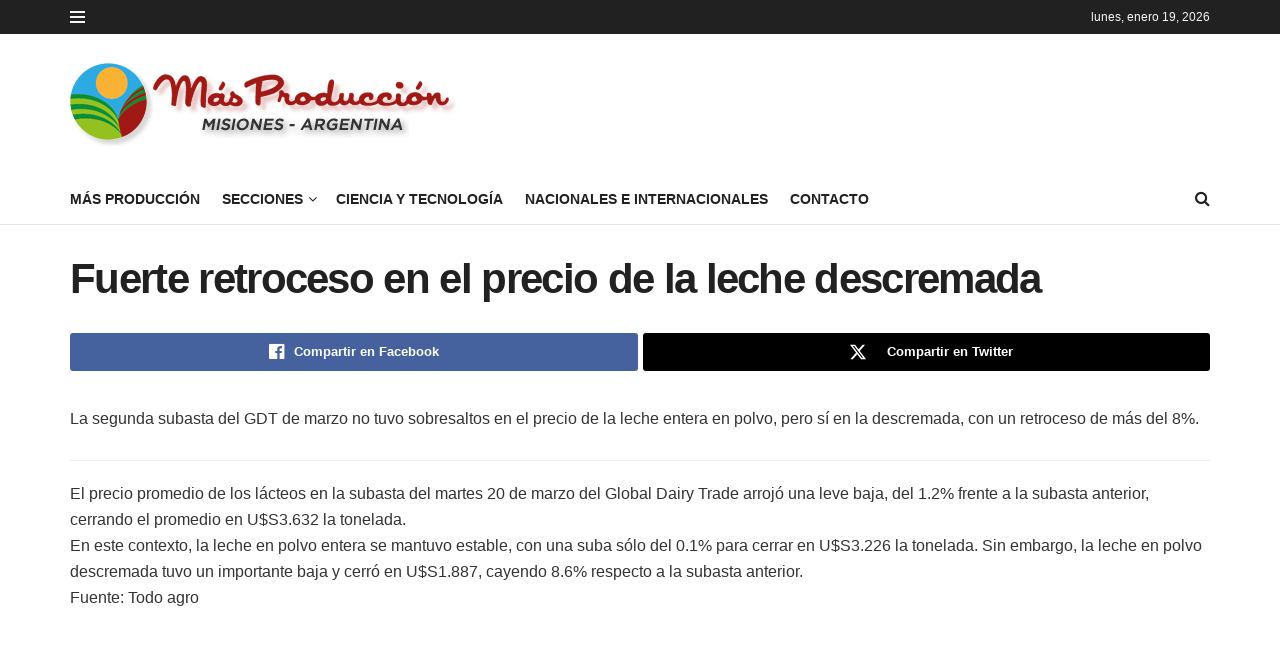

--- FILE ---
content_type: text/html; charset=UTF-8
request_url: https://masproduccion.com/fuerte-retroceso-en-el-precio-de-la-leche-descremada/
body_size: 17499
content:
<!doctype html>
<!--[if lt IE 7]><html class="no-js lt-ie9 lt-ie8 lt-ie7" lang="es" prefix="og: https://ogp.me/ns#"> <![endif]-->
<!--[if IE 7]><html class="no-js lt-ie9 lt-ie8" lang="es" prefix="og: https://ogp.me/ns#"> <![endif]-->
<!--[if IE 8]><html class="no-js lt-ie9" lang="es" prefix="og: https://ogp.me/ns#"> <![endif]-->
<!--[if IE 9]><html class="no-js lt-ie10" lang="es" prefix="og: https://ogp.me/ns#"> <![endif]-->
<!--[if gt IE 8]><!--><html class="no-js" lang="es" prefix="og: https://ogp.me/ns#"> <!--<![endif]--><head><script data-no-optimize="1">var litespeed_docref=sessionStorage.getItem("litespeed_docref");litespeed_docref&&(Object.defineProperty(document,"referrer",{get:function(){return litespeed_docref}}),sessionStorage.removeItem("litespeed_docref"));</script> <meta http-equiv="Content-Type" content="text/html; charset=UTF-8" /><meta name='viewport' content='width=device-width, initial-scale=1, user-scalable=yes' /><link rel="profile" href="https://gmpg.org/xfn/11" /><link rel="pingback" href="https://masproduccion.com/xmlrpc.php" /> <script type="litespeed/javascript">var jnews_ajax_url='/?ajax-request=jnews'</script> <script type="litespeed/javascript">window.jnews=window.jnews||{},window.jnews.library=window.jnews.library||{},window.jnews.library=function(){"use strict";var e=this;e.win=window,e.doc=document,e.noop=function(){},e.globalBody=e.doc.getElementsByTagName("body")[0],e.globalBody=e.globalBody?e.globalBody:e.doc,e.win.jnewsDataStorage=e.win.jnewsDataStorage||{_storage:new WeakMap,put:function(e,t,n){this._storage.has(e)||this._storage.set(e,new Map),this._storage.get(e).set(t,n)},get:function(e,t){return this._storage.get(e).get(t)},has:function(e,t){return this._storage.has(e)&&this._storage.get(e).has(t)},remove:function(e,t){var n=this._storage.get(e).delete(t);return 0===!this._storage.get(e).size&&this._storage.delete(e),n}},e.windowWidth=function(){return e.win.innerWidth||e.docEl.clientWidth||e.globalBody.clientWidth},e.windowHeight=function(){return e.win.innerHeight||e.docEl.clientHeight||e.globalBody.clientHeight},e.requestAnimationFrame=e.win.requestAnimationFrame||e.win.webkitRequestAnimationFrame||e.win.mozRequestAnimationFrame||e.win.msRequestAnimationFrame||window.oRequestAnimationFrame||function(e){return setTimeout(e,1e3/60)},e.cancelAnimationFrame=e.win.cancelAnimationFrame||e.win.webkitCancelAnimationFrame||e.win.webkitCancelRequestAnimationFrame||e.win.mozCancelAnimationFrame||e.win.msCancelRequestAnimationFrame||e.win.oCancelRequestAnimationFrame||function(e){clearTimeout(e)},e.classListSupport="classList"in document.createElement("_"),e.hasClass=e.classListSupport?function(e,t){return e.classList.contains(t)}:function(e,t){return e.className.indexOf(t)>=0},e.addClass=e.classListSupport?function(t,n){e.hasClass(t,n)||t.classList.add(n)}:function(t,n){e.hasClass(t,n)||(t.className+=" "+n)},e.removeClass=e.classListSupport?function(t,n){e.hasClass(t,n)&&t.classList.remove(n)}:function(t,n){e.hasClass(t,n)&&(t.className=t.className.replace(n,""))},e.objKeys=function(e){var t=[];for(var n in e)Object.prototype.hasOwnProperty.call(e,n)&&t.push(n);return t},e.isObjectSame=function(e,t){var n=!0;return JSON.stringify(e)!==JSON.stringify(t)&&(n=!1),n},e.extend=function(){for(var e,t,n,o=arguments[0]||{},i=1,a=arguments.length;i<a;i++)if(null!==(e=arguments[i]))for(t in e)o!==(n=e[t])&&void 0!==n&&(o[t]=n);return o},e.dataStorage=e.win.jnewsDataStorage,e.isVisible=function(e){return 0!==e.offsetWidth&&0!==e.offsetHeight||e.getBoundingClientRect().length},e.getHeight=function(e){return e.offsetHeight||e.clientHeight||e.getBoundingClientRect().height},e.getWidth=function(e){return e.offsetWidth||e.clientWidth||e.getBoundingClientRect().width},e.supportsPassive=!1;try{var t=Object.defineProperty({},"passive",{get:function(){e.supportsPassive=!0}});"createEvent"in e.doc?e.win.addEventListener("test",null,t):"fireEvent"in e.doc&&e.win.attachEvent("test",null)}catch(e){}e.passiveOption=!!e.supportsPassive&&{passive:!0},e.setStorage=function(e,t){e="jnews-"+e;var n={expired:Math.floor(((new Date).getTime()+432e5)/1e3)};t=Object.assign(n,t);localStorage.setItem(e,JSON.stringify(t))},e.getStorage=function(e){e="jnews-"+e;var t=localStorage.getItem(e);return null!==t&&0<t.length?JSON.parse(localStorage.getItem(e)):{}},e.expiredStorage=function(){var t,n="jnews-";for(var o in localStorage)o.indexOf(n)>-1&&"undefined"!==(t=e.getStorage(o.replace(n,""))).expired&&t.expired<Math.floor((new Date).getTime()/1e3)&&localStorage.removeItem(o)},e.addEvents=function(t,n,o){for(var i in n){var a=["touchstart","touchmove"].indexOf(i)>=0&&!o&&e.passiveOption;"createEvent"in e.doc?t.addEventListener(i,n[i],a):"fireEvent"in e.doc&&t.attachEvent("on"+i,n[i])}},e.removeEvents=function(t,n){for(var o in n)"createEvent"in e.doc?t.removeEventListener(o,n[o]):"fireEvent"in e.doc&&t.detachEvent("on"+o,n[o])},e.triggerEvents=function(t,n,o){var i;o=o||{detail:null};return"createEvent"in e.doc?(!(i=e.doc.createEvent("CustomEvent")||new CustomEvent(n)).initCustomEvent||i.initCustomEvent(n,!0,!1,o),void t.dispatchEvent(i)):"fireEvent"in e.doc?((i=e.doc.createEventObject()).eventType=n,void t.fireEvent("on"+i.eventType,i)):void 0},e.getParents=function(t,n){void 0===n&&(n=e.doc);for(var o=[],i=t.parentNode,a=!1;!a;)if(i){var r=i;r.querySelectorAll(n).length?a=!0:(o.push(r),i=r.parentNode)}else o=[],a=!0;return o},e.forEach=function(e,t,n){for(var o=0,i=e.length;o<i;o++)t.call(n,e[o],o)},e.getText=function(e){return e.innerText||e.textContent},e.setText=function(e,t){var n="object"==typeof t?t.innerText||t.textContent:t;e.innerText&&(e.innerText=n),e.textContent&&(e.textContent=n)},e.httpBuildQuery=function(t){return e.objKeys(t).reduce(function t(n){var o=arguments.length>1&&void 0!==arguments[1]?arguments[1]:null;return function(i,a){var r=n[a];a=encodeURIComponent(a);var s=o?"".concat(o,"[").concat(a,"]"):a;return null==r||"function"==typeof r?(i.push("".concat(s,"=")),i):["number","boolean","string"].includes(typeof r)?(i.push("".concat(s,"=").concat(encodeURIComponent(r))),i):(i.push(e.objKeys(r).reduce(t(r,s),[]).join("&")),i)}}(t),[]).join("&")},e.get=function(t,n,o,i){return o="function"==typeof o?o:e.noop,e.ajax("GET",t,n,o,i)},e.post=function(t,n,o,i){return o="function"==typeof o?o:e.noop,e.ajax("POST",t,n,o,i)},e.ajax=function(t,n,o,i,a){var r=new XMLHttpRequest,s=n,c=e.httpBuildQuery(o);if(t=-1!=["GET","POST"].indexOf(t)?t:"GET",r.open(t,s+("GET"==t?"?"+c:""),!0),"POST"==t&&r.setRequestHeader("Content-type","application/x-www-form-urlencoded"),r.setRequestHeader("X-Requested-With","XMLHttpRequest"),r.onreadystatechange=function(){4===r.readyState&&200<=r.status&&300>r.status&&"function"==typeof i&&i.call(void 0,r.response)},void 0!==a&&!a){return{xhr:r,send:function(){r.send("POST"==t?c:null)}}}return r.send("POST"==t?c:null),{xhr:r}},e.scrollTo=function(t,n,o){function i(e,t,n){this.start=this.position(),this.change=e-this.start,this.currentTime=0,this.increment=20,this.duration=void 0===n?500:n,this.callback=t,this.finish=!1,this.animateScroll()}return Math.easeInOutQuad=function(e,t,n,o){return(e/=o/2)<1?n/2*e*e+t:-n/2*(--e*(e-2)-1)+t},i.prototype.stop=function(){this.finish=!0},i.prototype.move=function(t){e.doc.documentElement.scrollTop=t,e.globalBody.parentNode.scrollTop=t,e.globalBody.scrollTop=t},i.prototype.position=function(){return e.doc.documentElement.scrollTop||e.globalBody.parentNode.scrollTop||e.globalBody.scrollTop},i.prototype.animateScroll=function(){this.currentTime+=this.increment;var t=Math.easeInOutQuad(this.currentTime,this.start,this.change,this.duration);this.move(t),this.currentTime<this.duration&&!this.finish?e.requestAnimationFrame.call(e.win,this.animateScroll.bind(this)):this.callback&&"function"==typeof this.callback&&this.callback()},new i(t,n,o)},e.unwrap=function(t){var n,o=t;e.forEach(t,(function(e,t){n?n+=e:n=e})),o.replaceWith(n)},e.performance={start:function(e){performance.mark(e+"Start")},stop:function(e){performance.mark(e+"End"),performance.measure(e,e+"Start",e+"End")}},e.fps=function(){var t=0,n=0,o=0;!function(){var i=t=0,a=0,r=0,s=document.getElementById("fpsTable"),c=function(t){void 0===document.getElementsByTagName("body")[0]?e.requestAnimationFrame.call(e.win,(function(){c(t)})):document.getElementsByTagName("body")[0].appendChild(t)};null===s&&((s=document.createElement("div")).style.position="fixed",s.style.top="120px",s.style.left="10px",s.style.width="100px",s.style.height="20px",s.style.border="1px solid black",s.style.fontSize="11px",s.style.zIndex="100000",s.style.backgroundColor="white",s.id="fpsTable",c(s));var l=function(){o++,n=Date.now(),(a=(o/(r=(n-t)/1e3)).toPrecision(2))!=i&&(i=a,s.innerHTML=i+"fps"),1<r&&(t=n,o=0),e.requestAnimationFrame.call(e.win,l)};l()}()},e.instr=function(e,t){for(var n=0;n<t.length;n++)if(-1!==e.toLowerCase().indexOf(t[n].toLowerCase()))return!0},e.winLoad=function(t,n){function o(o){if("complete"===e.doc.readyState||"interactive"===e.doc.readyState)return!o||n?setTimeout(t,n||1):t(o),1}o()||e.addEvents(e.win,{load:o})},e.docReady=function(t,n){function o(o){if("complete"===e.doc.readyState||"interactive"===e.doc.readyState)return!o||n?setTimeout(t,n||1):t(o),1}o()||e.addEvents(e.doc,{DOMContentLiteSpeedLoaded:o})},e.fireOnce=function(){e.docReady((function(){e.assets=e.assets||[],e.assets.length&&(e.boot(),e.load_assets())}),50)},e.boot=function(){e.length&&e.doc.querySelectorAll("style[media]").forEach((function(e){"not all"==e.getAttribute("media")&&e.removeAttribute("media")}))},e.create_js=function(t,n){var o=e.doc.createElement("script");switch(o.setAttribute("src",t),n){case"defer":o.setAttribute("defer",!0);break;case"async":o.setAttribute("async",!0);break;case"deferasync":o.setAttribute("defer",!0),o.setAttribute("async",!0)}e.globalBody.appendChild(o)},e.load_assets=function(){"object"==typeof e.assets&&e.forEach(e.assets.slice(0),(function(t,n){var o="";t.defer&&(o+="defer"),t.async&&(o+="async"),e.create_js(t.url,o);var i=e.assets.indexOf(t);i>-1&&e.assets.splice(i,1)})),e.assets=jnewsoption.au_scripts=window.jnewsads=[]},e.setCookie=function(e,t,n){var o="";if(n){var i=new Date;i.setTime(i.getTime()+24*n*60*60*1e3),o="; expires="+i.toUTCString()}document.cookie=e+"="+(t||"")+o+"; path=/"},e.getCookie=function(e){for(var t=e+"=",n=document.cookie.split(";"),o=0;o<n.length;o++){for(var i=n[o];" "==i.charAt(0);)i=i.substring(1,i.length);if(0==i.indexOf(t))return i.substring(t.length,i.length)}return null},e.eraseCookie=function(e){document.cookie=e+"=; Path=/; Expires=Thu, 01 Jan 1970 00:00:01 GMT;"},e.docReady((function(){e.globalBody=e.globalBody==e.doc?e.doc.getElementsByTagName("body")[0]:e.globalBody,e.globalBody=e.globalBody?e.globalBody:e.doc})),e.winLoad((function(){e.winLoad((function(){var t=!1;if(void 0!==window.jnewsadmin)if(void 0!==window.file_version_checker){var n=e.objKeys(window.file_version_checker);n.length?n.forEach((function(e){t||"10.0.4"===window.file_version_checker[e]||(t=!0)})):t=!0}else t=!0;t&&(window.jnewsHelper.getMessage(),window.jnewsHelper.getNotice())}),2500)}))},window.jnews.library=new window.jnews.library</script> <title>Fuerte retroceso en el precio de la leche descremada - Más Producción</title><meta name="description" content="La segunda subasta del GDT de marzo no tuvo sobresaltos en el precio de la leche entera en polvo, pero s&iacute; en la descremada, con un retroceso de m&aacute;s del 8%. El precio promedio de los l&aacute;cteos en la subasta del martes 20 de marzo del Global Dairy Trade arroj&oacute; una leve baja, del 1.2% frente a la subasta anterior, cerrando el promedio en U$S3.632 la tonelada. En este contexto, la leche en polvo entera se mantuvo estable, con una suba s&oacute;lo del 0.1% para cerrar en U$S3.226 la tonelada. Sin embargo, la leche en polvo descremada tuvo un importante baja y cerr&oacute; en U$S1.887, cayendo 8.6% respecto a la subasta anterior. Fuente: Todo agro"/><meta name="robots" content="follow, index, max-snippet:-1, max-video-preview:-1, max-image-preview:large"/><link rel="canonical" href="https://masproduccion.com/fuerte-retroceso-en-el-precio-de-la-leche-descremada/" /><meta property="og:locale" content="es_ES" /><meta property="og:type" content="article" /><meta property="og:title" content="Fuerte retroceso en el precio de la leche descremada - Más Producción" /><meta property="og:description" content="La segunda subasta del GDT de marzo no tuvo sobresaltos en el precio de la leche entera en polvo, pero s&iacute; en la descremada, con un retroceso de m&aacute;s del 8%. El precio promedio de los l&aacute;cteos en la subasta del martes 20 de marzo del Global Dairy Trade arroj&oacute; una leve baja, del 1.2% frente a la subasta anterior, cerrando el promedio en U$S3.632 la tonelada. En este contexto, la leche en polvo entera se mantuvo estable, con una suba s&oacute;lo del 0.1% para cerrar en U$S3.226 la tonelada. Sin embargo, la leche en polvo descremada tuvo un importante baja y cerr&oacute; en U$S1.887, cayendo 8.6% respecto a la subasta anterior. Fuente: Todo agro" /><meta property="og:url" content="https://masproduccion.com/fuerte-retroceso-en-el-precio-de-la-leche-descremada/" /><meta property="og:site_name" content="Más Producción" /><meta property="article:publisher" content="https://www.facebook.com/profile.php?id=100063663788973" /><meta property="article:published_time" content="2018-03-21T11:18:17-03:00" /><meta name="twitter:card" content="summary_large_image" /><meta name="twitter:title" content="Fuerte retroceso en el precio de la leche descremada - Más Producción" /><meta name="twitter:description" content="La segunda subasta del GDT de marzo no tuvo sobresaltos en el precio de la leche entera en polvo, pero s&iacute; en la descremada, con un retroceso de m&aacute;s del 8%. El precio promedio de los l&aacute;cteos en la subasta del martes 20 de marzo del Global Dairy Trade arroj&oacute; una leve baja, del 1.2% frente a la subasta anterior, cerrando el promedio en U$S3.632 la tonelada. En este contexto, la leche en polvo entera se mantuvo estable, con una suba s&oacute;lo del 0.1% para cerrar en U$S3.226 la tonelada. Sin embargo, la leche en polvo descremada tuvo un importante baja y cerr&oacute; en U$S1.887, cayendo 8.6% respecto a la subasta anterior. Fuente: Todo agro" /><meta name="twitter:label1" content="Escrito por" /><meta name="twitter:data1" content="Jorge Balanda" /><meta name="twitter:label2" content="Tiempo de lectura" /><meta name="twitter:data2" content="Menos de un minuto" /> <script type="application/ld+json" class="rank-math-schema">{"@context":"https://schema.org","@graph":[{"@type":["NewsMediaOrganization","Organization"],"@id":"https://masproduccion.com/#organization","name":"M\u00e1s Producci\u00f3n","url":"https://masproduccion.com","sameAs":["https://www.facebook.com/profile.php?id=100063663788973"],"logo":{"@type":"ImageObject","@id":"https://masproduccion.com/#logo","url":"https://masproduccion.com/wp-content/uploads/2024/08/logo-mas-produccion.png","contentUrl":"https://masproduccion.com/wp-content/uploads/2024/08/logo-mas-produccion.png","caption":"M\u00e1s Producci\u00f3n","inLanguage":"es","width":"568","height":"568"},"description":"M\u00e1s Producci\u00f3n TV Desde el a\u00f1o 2003 en la Tv Misionera Domingo a las 10 hs. Canal 12. "},{"@type":"WebSite","@id":"https://masproduccion.com/#website","url":"https://masproduccion.com","name":"M\u00e1s Producci\u00f3n","alternateName":"Canal 12 M\u00e1s Producci\u00f3n","publisher":{"@id":"https://masproduccion.com/#organization"},"inLanguage":"es"},{"@type":"ImageObject","@id":"https://masproduccion.com/wp-content/uploads/2023/09/logo-masproduccion.png","url":"https://masproduccion.com/wp-content/uploads/2023/09/logo-masproduccion.png","width":"393","height":"83","inLanguage":"es"},{"@type":"WebPage","@id":"https://masproduccion.com/fuerte-retroceso-en-el-precio-de-la-leche-descremada/#webpage","url":"https://masproduccion.com/fuerte-retroceso-en-el-precio-de-la-leche-descremada/","name":"Fuerte retroceso en el precio de la leche descremada - M\u00e1s Producci\u00f3n","datePublished":"2018-03-21T11:18:17-03:00","dateModified":"2018-03-21T11:18:17-03:00","isPartOf":{"@id":"https://masproduccion.com/#website"},"primaryImageOfPage":{"@id":"https://masproduccion.com/wp-content/uploads/2023/09/logo-masproduccion.png"},"inLanguage":"es"},{"@type":"Person","@id":"https://masproduccion.com/author/jorge/","name":"Jorge Balanda","url":"https://masproduccion.com/author/jorge/","image":{"@type":"ImageObject","@id":"https://masproduccion.com/wp-content/litespeed/avatar/681ccdb00d75179830b920e14fdfe66e.jpg?ver=1768263806","url":"https://masproduccion.com/wp-content/litespeed/avatar/681ccdb00d75179830b920e14fdfe66e.jpg?ver=1768263806","caption":"Jorge Balanda","inLanguage":"es"},"worksFor":{"@id":"https://masproduccion.com/#organization"}},{"@type":"NewsArticle","headline":"Fuerte retroceso en el precio de la leche descremada - M\u00e1s Producci\u00f3n","datePublished":"2018-03-21T11:18:17-03:00","dateModified":"2018-03-21T11:18:17-03:00","author":{"@id":"https://masproduccion.com/author/jorge/","name":"Jorge Balanda"},"publisher":{"@id":"https://masproduccion.com/#organization"},"description":"La segunda subasta del GDT de marzo no tuvo sobresaltos en el precio de la leche entera en polvo, pero s&iacute; en la descremada, con un retroceso de m&aacute;s del 8%. El precio promedio de los l&aacute;cteos en la subasta del martes 20 de marzo del Global Dairy Trade arroj&oacute; una leve baja, del 1.2% frente a la subasta anterior, cerrando el promedio en U$S3.632 la tonelada. En este contexto, la leche en polvo entera se mantuvo estable, con una suba s&oacute;lo del 0.1% para cerrar en U$S3.226 la tonelada. Sin embargo, la leche en polvo descremada tuvo un importante baja y cerr&oacute; en U$S1.887, cayendo 8.6% respecto a la subasta anterior. Fuente: Todo agro","name":"Fuerte retroceso en el precio de la leche descremada - M\u00e1s Producci\u00f3n","@id":"https://masproduccion.com/fuerte-retroceso-en-el-precio-de-la-leche-descremada/#richSnippet","isPartOf":{"@id":"https://masproduccion.com/fuerte-retroceso-en-el-precio-de-la-leche-descremada/#webpage"},"image":{"@id":"https://masproduccion.com/wp-content/uploads/2023/09/logo-masproduccion.png"},"inLanguage":"es","mainEntityOfPage":{"@id":"https://masproduccion.com/fuerte-retroceso-en-el-precio-de-la-leche-descremada/#webpage"}}]}</script> <link rel="alternate" type="application/rss+xml" title="Más Producción &raquo; Feed" href="https://masproduccion.com/feed/" /><link rel="alternate" title="oEmbed (JSON)" type="application/json+oembed" href="https://masproduccion.com/wp-json/oembed/1.0/embed?url=https%3A%2F%2Fmasproduccion.com%2Ffuerte-retroceso-en-el-precio-de-la-leche-descremada%2F" /><link rel="alternate" title="oEmbed (XML)" type="text/xml+oembed" href="https://masproduccion.com/wp-json/oembed/1.0/embed?url=https%3A%2F%2Fmasproduccion.com%2Ffuerte-retroceso-en-el-precio-de-la-leche-descremada%2F&#038;format=xml" /><style id='wp-img-auto-sizes-contain-inline-css' type='text/css'>img:is([sizes=auto i],[sizes^="auto," i]){contain-intrinsic-size:3000px 1500px}
/*# sourceURL=wp-img-auto-sizes-contain-inline-css */</style><link data-optimized="2" rel="stylesheet" href="https://masproduccion.com/wp-content/litespeed/css/161c291f610a879ddbbac337b943aa06.css?ver=c2c03" /><style id='global-styles-inline-css' type='text/css'>:root{--wp--preset--aspect-ratio--square: 1;--wp--preset--aspect-ratio--4-3: 4/3;--wp--preset--aspect-ratio--3-4: 3/4;--wp--preset--aspect-ratio--3-2: 3/2;--wp--preset--aspect-ratio--2-3: 2/3;--wp--preset--aspect-ratio--16-9: 16/9;--wp--preset--aspect-ratio--9-16: 9/16;--wp--preset--color--black: #000000;--wp--preset--color--cyan-bluish-gray: #abb8c3;--wp--preset--color--white: #ffffff;--wp--preset--color--pale-pink: #f78da7;--wp--preset--color--vivid-red: #cf2e2e;--wp--preset--color--luminous-vivid-orange: #ff6900;--wp--preset--color--luminous-vivid-amber: #fcb900;--wp--preset--color--light-green-cyan: #7bdcb5;--wp--preset--color--vivid-green-cyan: #00d084;--wp--preset--color--pale-cyan-blue: #8ed1fc;--wp--preset--color--vivid-cyan-blue: #0693e3;--wp--preset--color--vivid-purple: #9b51e0;--wp--preset--gradient--vivid-cyan-blue-to-vivid-purple: linear-gradient(135deg,rgb(6,147,227) 0%,rgb(155,81,224) 100%);--wp--preset--gradient--light-green-cyan-to-vivid-green-cyan: linear-gradient(135deg,rgb(122,220,180) 0%,rgb(0,208,130) 100%);--wp--preset--gradient--luminous-vivid-amber-to-luminous-vivid-orange: linear-gradient(135deg,rgb(252,185,0) 0%,rgb(255,105,0) 100%);--wp--preset--gradient--luminous-vivid-orange-to-vivid-red: linear-gradient(135deg,rgb(255,105,0) 0%,rgb(207,46,46) 100%);--wp--preset--gradient--very-light-gray-to-cyan-bluish-gray: linear-gradient(135deg,rgb(238,238,238) 0%,rgb(169,184,195) 100%);--wp--preset--gradient--cool-to-warm-spectrum: linear-gradient(135deg,rgb(74,234,220) 0%,rgb(151,120,209) 20%,rgb(207,42,186) 40%,rgb(238,44,130) 60%,rgb(251,105,98) 80%,rgb(254,248,76) 100%);--wp--preset--gradient--blush-light-purple: linear-gradient(135deg,rgb(255,206,236) 0%,rgb(152,150,240) 100%);--wp--preset--gradient--blush-bordeaux: linear-gradient(135deg,rgb(254,205,165) 0%,rgb(254,45,45) 50%,rgb(107,0,62) 100%);--wp--preset--gradient--luminous-dusk: linear-gradient(135deg,rgb(255,203,112) 0%,rgb(199,81,192) 50%,rgb(65,88,208) 100%);--wp--preset--gradient--pale-ocean: linear-gradient(135deg,rgb(255,245,203) 0%,rgb(182,227,212) 50%,rgb(51,167,181) 100%);--wp--preset--gradient--electric-grass: linear-gradient(135deg,rgb(202,248,128) 0%,rgb(113,206,126) 100%);--wp--preset--gradient--midnight: linear-gradient(135deg,rgb(2,3,129) 0%,rgb(40,116,252) 100%);--wp--preset--font-size--small: 13px;--wp--preset--font-size--medium: 20px;--wp--preset--font-size--large: 36px;--wp--preset--font-size--x-large: 42px;--wp--preset--spacing--20: 0.44rem;--wp--preset--spacing--30: 0.67rem;--wp--preset--spacing--40: 1rem;--wp--preset--spacing--50: 1.5rem;--wp--preset--spacing--60: 2.25rem;--wp--preset--spacing--70: 3.38rem;--wp--preset--spacing--80: 5.06rem;--wp--preset--shadow--natural: 6px 6px 9px rgba(0, 0, 0, 0.2);--wp--preset--shadow--deep: 12px 12px 50px rgba(0, 0, 0, 0.4);--wp--preset--shadow--sharp: 6px 6px 0px rgba(0, 0, 0, 0.2);--wp--preset--shadow--outlined: 6px 6px 0px -3px rgb(255, 255, 255), 6px 6px rgb(0, 0, 0);--wp--preset--shadow--crisp: 6px 6px 0px rgb(0, 0, 0);}:where(.is-layout-flex){gap: 0.5em;}:where(.is-layout-grid){gap: 0.5em;}body .is-layout-flex{display: flex;}.is-layout-flex{flex-wrap: wrap;align-items: center;}.is-layout-flex > :is(*, div){margin: 0;}body .is-layout-grid{display: grid;}.is-layout-grid > :is(*, div){margin: 0;}:where(.wp-block-columns.is-layout-flex){gap: 2em;}:where(.wp-block-columns.is-layout-grid){gap: 2em;}:where(.wp-block-post-template.is-layout-flex){gap: 1.25em;}:where(.wp-block-post-template.is-layout-grid){gap: 1.25em;}.has-black-color{color: var(--wp--preset--color--black) !important;}.has-cyan-bluish-gray-color{color: var(--wp--preset--color--cyan-bluish-gray) !important;}.has-white-color{color: var(--wp--preset--color--white) !important;}.has-pale-pink-color{color: var(--wp--preset--color--pale-pink) !important;}.has-vivid-red-color{color: var(--wp--preset--color--vivid-red) !important;}.has-luminous-vivid-orange-color{color: var(--wp--preset--color--luminous-vivid-orange) !important;}.has-luminous-vivid-amber-color{color: var(--wp--preset--color--luminous-vivid-amber) !important;}.has-light-green-cyan-color{color: var(--wp--preset--color--light-green-cyan) !important;}.has-vivid-green-cyan-color{color: var(--wp--preset--color--vivid-green-cyan) !important;}.has-pale-cyan-blue-color{color: var(--wp--preset--color--pale-cyan-blue) !important;}.has-vivid-cyan-blue-color{color: var(--wp--preset--color--vivid-cyan-blue) !important;}.has-vivid-purple-color{color: var(--wp--preset--color--vivid-purple) !important;}.has-black-background-color{background-color: var(--wp--preset--color--black) !important;}.has-cyan-bluish-gray-background-color{background-color: var(--wp--preset--color--cyan-bluish-gray) !important;}.has-white-background-color{background-color: var(--wp--preset--color--white) !important;}.has-pale-pink-background-color{background-color: var(--wp--preset--color--pale-pink) !important;}.has-vivid-red-background-color{background-color: var(--wp--preset--color--vivid-red) !important;}.has-luminous-vivid-orange-background-color{background-color: var(--wp--preset--color--luminous-vivid-orange) !important;}.has-luminous-vivid-amber-background-color{background-color: var(--wp--preset--color--luminous-vivid-amber) !important;}.has-light-green-cyan-background-color{background-color: var(--wp--preset--color--light-green-cyan) !important;}.has-vivid-green-cyan-background-color{background-color: var(--wp--preset--color--vivid-green-cyan) !important;}.has-pale-cyan-blue-background-color{background-color: var(--wp--preset--color--pale-cyan-blue) !important;}.has-vivid-cyan-blue-background-color{background-color: var(--wp--preset--color--vivid-cyan-blue) !important;}.has-vivid-purple-background-color{background-color: var(--wp--preset--color--vivid-purple) !important;}.has-black-border-color{border-color: var(--wp--preset--color--black) !important;}.has-cyan-bluish-gray-border-color{border-color: var(--wp--preset--color--cyan-bluish-gray) !important;}.has-white-border-color{border-color: var(--wp--preset--color--white) !important;}.has-pale-pink-border-color{border-color: var(--wp--preset--color--pale-pink) !important;}.has-vivid-red-border-color{border-color: var(--wp--preset--color--vivid-red) !important;}.has-luminous-vivid-orange-border-color{border-color: var(--wp--preset--color--luminous-vivid-orange) !important;}.has-luminous-vivid-amber-border-color{border-color: var(--wp--preset--color--luminous-vivid-amber) !important;}.has-light-green-cyan-border-color{border-color: var(--wp--preset--color--light-green-cyan) !important;}.has-vivid-green-cyan-border-color{border-color: var(--wp--preset--color--vivid-green-cyan) !important;}.has-pale-cyan-blue-border-color{border-color: var(--wp--preset--color--pale-cyan-blue) !important;}.has-vivid-cyan-blue-border-color{border-color: var(--wp--preset--color--vivid-cyan-blue) !important;}.has-vivid-purple-border-color{border-color: var(--wp--preset--color--vivid-purple) !important;}.has-vivid-cyan-blue-to-vivid-purple-gradient-background{background: var(--wp--preset--gradient--vivid-cyan-blue-to-vivid-purple) !important;}.has-light-green-cyan-to-vivid-green-cyan-gradient-background{background: var(--wp--preset--gradient--light-green-cyan-to-vivid-green-cyan) !important;}.has-luminous-vivid-amber-to-luminous-vivid-orange-gradient-background{background: var(--wp--preset--gradient--luminous-vivid-amber-to-luminous-vivid-orange) !important;}.has-luminous-vivid-orange-to-vivid-red-gradient-background{background: var(--wp--preset--gradient--luminous-vivid-orange-to-vivid-red) !important;}.has-very-light-gray-to-cyan-bluish-gray-gradient-background{background: var(--wp--preset--gradient--very-light-gray-to-cyan-bluish-gray) !important;}.has-cool-to-warm-spectrum-gradient-background{background: var(--wp--preset--gradient--cool-to-warm-spectrum) !important;}.has-blush-light-purple-gradient-background{background: var(--wp--preset--gradient--blush-light-purple) !important;}.has-blush-bordeaux-gradient-background{background: var(--wp--preset--gradient--blush-bordeaux) !important;}.has-luminous-dusk-gradient-background{background: var(--wp--preset--gradient--luminous-dusk) !important;}.has-pale-ocean-gradient-background{background: var(--wp--preset--gradient--pale-ocean) !important;}.has-electric-grass-gradient-background{background: var(--wp--preset--gradient--electric-grass) !important;}.has-midnight-gradient-background{background: var(--wp--preset--gradient--midnight) !important;}.has-small-font-size{font-size: var(--wp--preset--font-size--small) !important;}.has-medium-font-size{font-size: var(--wp--preset--font-size--medium) !important;}.has-large-font-size{font-size: var(--wp--preset--font-size--large) !important;}.has-x-large-font-size{font-size: var(--wp--preset--font-size--x-large) !important;}
/*# sourceURL=global-styles-inline-css */</style><style id='classic-theme-styles-inline-css' type='text/css'>/*! This file is auto-generated */
.wp-block-button__link{color:#fff;background-color:#32373c;border-radius:9999px;box-shadow:none;text-decoration:none;padding:calc(.667em + 2px) calc(1.333em + 2px);font-size:1.125em}.wp-block-file__button{background:#32373c;color:#fff;text-decoration:none}
/*# sourceURL=/wp-includes/css/classic-themes.min.css */</style> <script type="litespeed/javascript" data-src="https://masproduccion.com/wp-includes/js/jquery/jquery.min.js" id="jquery-core-js"></script> <script></script><link rel="https://api.w.org/" href="https://masproduccion.com/wp-json/" /><link rel="alternate" title="JSON" type="application/json" href="https://masproduccion.com/wp-json/wp/v2/posts/30197" /><link rel="EditURI" type="application/rsd+xml" title="RSD" href="https://masproduccion.com/xmlrpc.php?rsd" /><link rel='shortlink' href='https://masproduccion.com/?p=30197' /><meta name="generator" content="Powered by WPBakery Page Builder - drag and drop page builder for WordPress."/><link rel="icon" href="https://masproduccion.com/wp-content/uploads/2024/08/cropped-logo-mas-produccion-32x32.png" sizes="32x32" /><link rel="icon" href="https://masproduccion.com/wp-content/uploads/2024/08/cropped-logo-mas-produccion-192x192.png" sizes="192x192" /><link rel="apple-touch-icon" href="https://masproduccion.com/wp-content/uploads/2024/08/cropped-logo-mas-produccion-180x180.png" /><meta name="msapplication-TileImage" content="https://masproduccion.com/wp-content/uploads/2024/08/cropped-logo-mas-produccion-270x270.png" /><style id="jeg_dynamic_css" type="text/css" data-type="jeg_custom-css">.jeg_mobile_midbar, .jeg_mobile_midbar.dark { background : #ffffff; color : #dd3333; border-top-color : #dd3333; } .jeg_mobile_midbar a, .jeg_mobile_midbar.dark a { color : #dd3333; }</style><style type="text/css">.no_thumbnail .jeg_thumb,
					.thumbnail-container.no_thumbnail {
					    display: none !important;
					}
					.jeg_search_result .jeg_pl_xs_3.no_thumbnail .jeg_postblock_content,
					.jeg_sidefeed .jeg_pl_xs_3.no_thumbnail .jeg_postblock_content,
					.jeg_pl_sm.no_thumbnail .jeg_postblock_content {
					    margin-left: 0;
					}
					.jeg_postblock_11 .no_thumbnail .jeg_postblock_content,
					.jeg_postblock_12 .no_thumbnail .jeg_postblock_content,
					.jeg_postblock_12.jeg_col_3o3 .no_thumbnail .jeg_postblock_content  {
					    margin-top: 0;
					}
					.jeg_postblock_15 .jeg_pl_md_box.no_thumbnail .jeg_postblock_content,
					.jeg_postblock_19 .jeg_pl_md_box.no_thumbnail .jeg_postblock_content,
					.jeg_postblock_24 .jeg_pl_md_box.no_thumbnail .jeg_postblock_content,
					.jeg_sidefeed .jeg_pl_md_box .jeg_postblock_content {
					    position: relative;
					}
					.jeg_postblock_carousel_2 .no_thumbnail .jeg_post_title a,
					.jeg_postblock_carousel_2 .no_thumbnail .jeg_post_title a:hover,
					.jeg_postblock_carousel_2 .no_thumbnail .jeg_post_meta .fa {
					    color: #212121 !important;
					} 
					.jnews-dark-mode .jeg_postblock_carousel_2 .no_thumbnail .jeg_post_title a,
					.jnews-dark-mode .jeg_postblock_carousel_2 .no_thumbnail .jeg_post_title a:hover,
					.jnews-dark-mode .jeg_postblock_carousel_2 .no_thumbnail .jeg_post_meta .fa {
					    color: #fff !important;
					}</style><style type="text/css" id="wp-custom-css">.jeg_navbar .jeg_separator:first-child {
    margin-left: 16px;
}

.jnews_comment_container {
    display: none;
}


.jeg_post_meta {
    display: none;
}

.jeg_meta_container {
    display: none;
}
.yotu-playlist {
    display: block;
    clear: both;
    width: 100%;
    padding: 1px 0 !important;
    position: relative;
}
.jeg_mobile_bottombar.dark .jeg_search_toggle, .jeg_mobile_bottombar.dark .toggle_btn, .jeg_mobile_bottombar.dark a {
    color: #dd3333;
	
}

body .yotu-videos.yotu-preset-abnb li {
    margin-bottom: 0px;
}

.page-template-template-index .yotu-pagination {
    display: none !important;
}</style><noscript><style>.wpb_animate_when_almost_visible { opacity: 1; }</style></noscript></head><body class="wp-singular post-template-default single single-post postid-30197 single-format-standard wp-embed-responsive wp-theme-jnews jeg_toggle_light jeg_single_tpl_1 jnews jsc_normal wpb-js-composer js-comp-ver-8.7.2 vc_responsive"><div class="jeg_ad jeg_ad_top jnews_header_top_ads"><div class='ads-wrapper  '></div></div><div class="jeg_viewport"><div class="jeg_header_wrapper"><div class="jeg_header_instagram_wrapper"></div><div class="jeg_header normal"><div class="jeg_topbar jeg_container jeg_navbar_wrapper dark"><div class="container"><div class="jeg_nav_row"><div class="jeg_nav_col jeg_nav_left  jeg_nav_grow"><div class="item_wrap jeg_nav_alignleft"><div class="jeg_nav_item jeg_nav_icon">
<a href="#" class="toggle_btn jeg_mobile_toggle">
<span></span><span></span><span></span>
</a></div></div></div><div class="jeg_nav_col jeg_nav_center  jeg_nav_normal"><div class="item_wrap jeg_nav_aligncenter"></div></div><div class="jeg_nav_col jeg_nav_right  jeg_nav_normal"><div class="item_wrap jeg_nav_alignright"><div class="jeg_nav_item jeg_top_date">
lunes, enero 19, 2026</div></div></div></div></div></div><div class="jeg_midbar jeg_container jeg_navbar_wrapper normal"><div class="container"><div class="jeg_nav_row"><div class="jeg_nav_col jeg_nav_left jeg_nav_normal"><div class="item_wrap jeg_nav_alignleft"><div class="jeg_nav_item jeg_logo jeg_desktop_logo"><div class="site-title">
<a href="https://masproduccion.com/" style="padding: 0 0 0 0;">
<img data-lazyloaded="1" src="[data-uri]" width="393" height="83" class='jeg_logo_img' data-src="https://masproduccion.com/wp-content/uploads/2023/09/logo-masproduccion.png"  alt="Más Producción"data-light-src="https://masproduccion.com/wp-content/uploads/2023/09/logo-masproduccion.png" data-light-srcset="https://masproduccion.com/wp-content/uploads/2023/09/logo-masproduccion.png 1x,  2x" data-dark-src="" data-dark-srcset=" 1x,  2x">			</a></div></div></div></div><div class="jeg_nav_col jeg_nav_center jeg_nav_normal"><div class="item_wrap jeg_nav_aligncenter"></div></div><div class="jeg_nav_col jeg_nav_right jeg_nav_grow"><div class="item_wrap jeg_nav_alignright"><div class="jeg_nav_item jeg_ad jeg_ad_top jnews_header_ads"><div class='ads-wrapper  '><a href='#' rel="noopener" class='adlink ads_image '>
<img src='https://masproduccion.com/wp-content/themes/jnews/assets/img/jeg-empty.png' class='lazyload' data-src='https://masproduccion.com/wp-content/uploads/2023/09/tv-domingo.jpg' alt='Advertisement' data-pin-no-hover="true">
</a></div></div></div></div></div></div></div><div class="jeg_bottombar jeg_navbar jeg_container jeg_navbar_wrapper jeg_navbar_normal jeg_navbar_normal"><div class="container"><div class="jeg_nav_row"><div class="jeg_nav_col jeg_nav_left jeg_nav_grow"><div class="item_wrap jeg_nav_alignleft"><div class="jeg_nav_item jeg_main_menu_wrapper"><div class="jeg_mainmenu_wrap"><ul class="jeg_menu jeg_main_menu jeg_menu_style_1" data-animation="animate"><li id="menu-item-31681" class="menu-item menu-item-type-post_type menu-item-object-page menu-item-home menu-item-31681 bgnav" data-item-row="default" ><a href="https://masproduccion.com/">Más Producción</a></li><li id="menu-item-31706" class="menu-item menu-item-type-custom menu-item-object-custom menu-item-has-children menu-item-31706 bgnav" data-item-row="default" ><a href="#">Secciones</a><ul class="sub-menu"><li id="menu-item-31682" class="menu-item menu-item-type-taxonomy menu-item-object-category menu-item-31682 bgnav" data-item-row="default" ><a href="https://masproduccion.com/category/acuicultura/">Acuicultura</a></li><li id="menu-item-31683" class="menu-item menu-item-type-taxonomy menu-item-object-category menu-item-31683 bgnav" data-item-row="default" ><a href="https://masproduccion.com/category/agroindustria/">Agroindustria</a></li><li id="menu-item-31684" class="menu-item menu-item-type-taxonomy menu-item-object-category menu-item-31684 bgnav" data-item-row="default" ><a href="https://masproduccion.com/category/apicultura/">Apicultura</a></li><li id="menu-item-31686" class="menu-item menu-item-type-taxonomy menu-item-object-category menu-item-31686 bgnav" data-item-row="default" ><a href="https://masproduccion.com/category/citrus/">Citrus</a></li><li id="menu-item-31688" class="menu-item menu-item-type-taxonomy menu-item-object-category menu-item-31688 bgnav" data-item-row="default" ><a href="https://masproduccion.com/category/cultivos-no-tradicionales/">Cultivos no Tradicionales</a></li><li id="menu-item-31687" class="menu-item menu-item-type-taxonomy menu-item-object-category menu-item-31687 bgnav" data-item-row="default" ><a href="https://masproduccion.com/category/congresos-seminarios-cursos/">Congresos, seminarios, cursos</a></li><li id="menu-item-31689" class="menu-item menu-item-type-taxonomy menu-item-object-category menu-item-31689 bgnav" data-item-row="default" ><a href="https://masproduccion.com/category/ecologia/">Ecologia</a></li><li id="menu-item-31690" class="menu-item menu-item-type-taxonomy menu-item-object-category menu-item-31690 bgnav" data-item-row="default" ><a href="https://masproduccion.com/category/economia/">Economía</a></li><li id="menu-item-31691" class="menu-item menu-item-type-taxonomy menu-item-object-category menu-item-31691 bgnav" data-item-row="default" ><a href="https://masproduccion.com/category/fiestas-del-agro/">Fiestas del Agro</a></li><li id="menu-item-31692" class="menu-item menu-item-type-taxonomy menu-item-object-category menu-item-31692 bgnav" data-item-row="default" ><a href="https://masproduccion.com/category/forestacion/">Forestación</a></li><li id="menu-item-31693" class="menu-item menu-item-type-taxonomy menu-item-object-category menu-item-31693 bgnav" data-item-row="default" ><a href="https://masproduccion.com/category/ganaderia/">Ganadería</a></li><li id="menu-item-31694" class="menu-item menu-item-type-taxonomy menu-item-object-category menu-item-31694 bgnav" data-item-row="default" ><a href="https://masproduccion.com/category/industria/">Industria</a></li><li id="menu-item-31695" class="menu-item menu-item-type-taxonomy menu-item-object-category menu-item-31695 bgnav" data-item-row="default" ><a href="https://masproduccion.com/category/mandioca/">Mandioca</a></li><li id="menu-item-31698" class="menu-item menu-item-type-taxonomy menu-item-object-category menu-item-31698 bgnav" data-item-row="default" ><a href="https://masproduccion.com/category/politica/">Política</a></li><li id="menu-item-31699" class="menu-item menu-item-type-taxonomy menu-item-object-category menu-item-31699 bgnav" data-item-row="default" ><a href="https://masproduccion.com/category/sanidad-animal/">Sanidad Animal</a></li><li id="menu-item-31700" class="menu-item menu-item-type-taxonomy menu-item-object-category menu-item-31700 bgnav" data-item-row="default" ><a href="https://masproduccion.com/category/sanidad-vegetal/">Sanidad Vegetal</a></li><li id="menu-item-31701" class="menu-item menu-item-type-taxonomy menu-item-object-category menu-item-31701 bgnav" data-item-row="default" ><a href="https://masproduccion.com/category/soja-trigo-y-maiz/">Soja, Trigo y Maíz</a></li><li id="menu-item-31702" class="menu-item menu-item-type-taxonomy menu-item-object-category menu-item-31702 bgnav" data-item-row="default" ><a href="https://masproduccion.com/category/stevia/">Stevia</a></li><li id="menu-item-31703" class="menu-item menu-item-type-taxonomy menu-item-object-category menu-item-31703 bgnav" data-item-row="default" ><a href="https://masproduccion.com/category/tabaco/">Tabaco</a></li><li id="menu-item-31704" class="menu-item menu-item-type-taxonomy menu-item-object-category menu-item-31704 bgnav" data-item-row="default" ><a href="https://masproduccion.com/category/te/">Té</a></li><li id="menu-item-36429" class="menu-item menu-item-type-taxonomy menu-item-object-category menu-item-36429 bgnav" data-item-row="default" ><a href="https://masproduccion.com/category/trabajo-rural/">Trabajo Rural</a></li><li id="menu-item-31705" class="menu-item menu-item-type-taxonomy menu-item-object-category menu-item-31705 bgnav" data-item-row="default" ><a href="https://masproduccion.com/category/yerba-mate/">Yerba Mate</a></li></ul></li><li id="menu-item-31685" class="menu-item menu-item-type-taxonomy menu-item-object-category menu-item-31685 bgnav" data-item-row="default" ><a href="https://masproduccion.com/category/ciencia-y-tecnologia/">Ciencia y Tecnología</a></li><li id="menu-item-31697" class="menu-item menu-item-type-taxonomy menu-item-object-category menu-item-31697 bgnav" data-item-row="default" ><a href="https://masproduccion.com/category/nacionales-e-internacionales/">Nacionales e Internacionales</a></li><li id="menu-item-31709" class="menu-item menu-item-type-post_type menu-item-object-page menu-item-31709 bgnav" data-item-row="default" ><a href="https://masproduccion.com/contacto/">Contacto</a></li></ul></div></div></div></div><div class="jeg_nav_col jeg_nav_center jeg_nav_normal"><div class="item_wrap jeg_nav_aligncenter"></div></div><div class="jeg_nav_col jeg_nav_right jeg_nav_normal"><div class="item_wrap jeg_nav_alignright"><div class="jeg_nav_item jeg_search_wrapper search_icon jeg_search_popup_expand">
<a href="#" class="jeg_search_toggle"><i class="fa fa-search"></i></a><form action="https://masproduccion.com/" method="get" class="jeg_search_form" target="_top">
<input name="s" class="jeg_search_input" placeholder="Search..." type="text" value="" autocomplete="off">
<button aria-label="Search Button" type="submit" class="jeg_search_button btn"><i class="fa fa-search"></i></button></form><div class="jeg_search_result jeg_search_hide with_result"><div class="search-result-wrapper"></div><div class="search-link search-noresult">
No Result</div><div class="search-link search-all-button">
<i class="fa fa-search"></i> View All Result</div></div></div></div></div></div></div></div></div></div><div class="jeg_header_sticky"><div class="sticky_blankspace"></div><div class="jeg_header normal"><div class="jeg_container"><div data-mode="scroll" class="jeg_stickybar jeg_navbar jeg_navbar_wrapper jeg_navbar_normal jeg_navbar_normal"><div class="container"><div class="jeg_nav_row"><div class="jeg_nav_col jeg_nav_left jeg_nav_grow"><div class="item_wrap jeg_nav_alignleft"><div class="jeg_nav_item jeg_main_menu_wrapper"><div class="jeg_mainmenu_wrap"><ul class="jeg_menu jeg_main_menu jeg_menu_style_1" data-animation="animate"><li id="menu-item-31681" class="menu-item menu-item-type-post_type menu-item-object-page menu-item-home menu-item-31681 bgnav" data-item-row="default" ><a href="https://masproduccion.com/">Más Producción</a></li><li id="menu-item-31706" class="menu-item menu-item-type-custom menu-item-object-custom menu-item-has-children menu-item-31706 bgnav" data-item-row="default" ><a href="#">Secciones</a><ul class="sub-menu"><li id="menu-item-31682" class="menu-item menu-item-type-taxonomy menu-item-object-category menu-item-31682 bgnav" data-item-row="default" ><a href="https://masproduccion.com/category/acuicultura/">Acuicultura</a></li><li id="menu-item-31683" class="menu-item menu-item-type-taxonomy menu-item-object-category menu-item-31683 bgnav" data-item-row="default" ><a href="https://masproduccion.com/category/agroindustria/">Agroindustria</a></li><li id="menu-item-31684" class="menu-item menu-item-type-taxonomy menu-item-object-category menu-item-31684 bgnav" data-item-row="default" ><a href="https://masproduccion.com/category/apicultura/">Apicultura</a></li><li id="menu-item-31686" class="menu-item menu-item-type-taxonomy menu-item-object-category menu-item-31686 bgnav" data-item-row="default" ><a href="https://masproduccion.com/category/citrus/">Citrus</a></li><li id="menu-item-31688" class="menu-item menu-item-type-taxonomy menu-item-object-category menu-item-31688 bgnav" data-item-row="default" ><a href="https://masproduccion.com/category/cultivos-no-tradicionales/">Cultivos no Tradicionales</a></li><li id="menu-item-31687" class="menu-item menu-item-type-taxonomy menu-item-object-category menu-item-31687 bgnav" data-item-row="default" ><a href="https://masproduccion.com/category/congresos-seminarios-cursos/">Congresos, seminarios, cursos</a></li><li id="menu-item-31689" class="menu-item menu-item-type-taxonomy menu-item-object-category menu-item-31689 bgnav" data-item-row="default" ><a href="https://masproduccion.com/category/ecologia/">Ecologia</a></li><li id="menu-item-31690" class="menu-item menu-item-type-taxonomy menu-item-object-category menu-item-31690 bgnav" data-item-row="default" ><a href="https://masproduccion.com/category/economia/">Economía</a></li><li id="menu-item-31691" class="menu-item menu-item-type-taxonomy menu-item-object-category menu-item-31691 bgnav" data-item-row="default" ><a href="https://masproduccion.com/category/fiestas-del-agro/">Fiestas del Agro</a></li><li id="menu-item-31692" class="menu-item menu-item-type-taxonomy menu-item-object-category menu-item-31692 bgnav" data-item-row="default" ><a href="https://masproduccion.com/category/forestacion/">Forestación</a></li><li id="menu-item-31693" class="menu-item menu-item-type-taxonomy menu-item-object-category menu-item-31693 bgnav" data-item-row="default" ><a href="https://masproduccion.com/category/ganaderia/">Ganadería</a></li><li id="menu-item-31694" class="menu-item menu-item-type-taxonomy menu-item-object-category menu-item-31694 bgnav" data-item-row="default" ><a href="https://masproduccion.com/category/industria/">Industria</a></li><li id="menu-item-31695" class="menu-item menu-item-type-taxonomy menu-item-object-category menu-item-31695 bgnav" data-item-row="default" ><a href="https://masproduccion.com/category/mandioca/">Mandioca</a></li><li id="menu-item-31698" class="menu-item menu-item-type-taxonomy menu-item-object-category menu-item-31698 bgnav" data-item-row="default" ><a href="https://masproduccion.com/category/politica/">Política</a></li><li id="menu-item-31699" class="menu-item menu-item-type-taxonomy menu-item-object-category menu-item-31699 bgnav" data-item-row="default" ><a href="https://masproduccion.com/category/sanidad-animal/">Sanidad Animal</a></li><li id="menu-item-31700" class="menu-item menu-item-type-taxonomy menu-item-object-category menu-item-31700 bgnav" data-item-row="default" ><a href="https://masproduccion.com/category/sanidad-vegetal/">Sanidad Vegetal</a></li><li id="menu-item-31701" class="menu-item menu-item-type-taxonomy menu-item-object-category menu-item-31701 bgnav" data-item-row="default" ><a href="https://masproduccion.com/category/soja-trigo-y-maiz/">Soja, Trigo y Maíz</a></li><li id="menu-item-31702" class="menu-item menu-item-type-taxonomy menu-item-object-category menu-item-31702 bgnav" data-item-row="default" ><a href="https://masproduccion.com/category/stevia/">Stevia</a></li><li id="menu-item-31703" class="menu-item menu-item-type-taxonomy menu-item-object-category menu-item-31703 bgnav" data-item-row="default" ><a href="https://masproduccion.com/category/tabaco/">Tabaco</a></li><li id="menu-item-31704" class="menu-item menu-item-type-taxonomy menu-item-object-category menu-item-31704 bgnav" data-item-row="default" ><a href="https://masproduccion.com/category/te/">Té</a></li><li id="menu-item-36429" class="menu-item menu-item-type-taxonomy menu-item-object-category menu-item-36429 bgnav" data-item-row="default" ><a href="https://masproduccion.com/category/trabajo-rural/">Trabajo Rural</a></li><li id="menu-item-31705" class="menu-item menu-item-type-taxonomy menu-item-object-category menu-item-31705 bgnav" data-item-row="default" ><a href="https://masproduccion.com/category/yerba-mate/">Yerba Mate</a></li></ul></li><li id="menu-item-31685" class="menu-item menu-item-type-taxonomy menu-item-object-category menu-item-31685 bgnav" data-item-row="default" ><a href="https://masproduccion.com/category/ciencia-y-tecnologia/">Ciencia y Tecnología</a></li><li id="menu-item-31697" class="menu-item menu-item-type-taxonomy menu-item-object-category menu-item-31697 bgnav" data-item-row="default" ><a href="https://masproduccion.com/category/nacionales-e-internacionales/">Nacionales e Internacionales</a></li><li id="menu-item-31709" class="menu-item menu-item-type-post_type menu-item-object-page menu-item-31709 bgnav" data-item-row="default" ><a href="https://masproduccion.com/contacto/">Contacto</a></li></ul></div></div></div></div><div class="jeg_nav_col jeg_nav_center jeg_nav_normal"><div class="item_wrap jeg_nav_aligncenter"></div></div><div class="jeg_nav_col jeg_nav_right jeg_nav_normal"><div class="item_wrap jeg_nav_alignright"><div class="jeg_nav_item jeg_search_wrapper search_icon jeg_search_popup_expand">
<a href="#" class="jeg_search_toggle"><i class="fa fa-search"></i></a><form action="https://masproduccion.com/" method="get" class="jeg_search_form" target="_top">
<input name="s" class="jeg_search_input" placeholder="Search..." type="text" value="" autocomplete="off">
<button aria-label="Search Button" type="submit" class="jeg_search_button btn"><i class="fa fa-search"></i></button></form><div class="jeg_search_result jeg_search_hide with_result"><div class="search-result-wrapper"></div><div class="search-link search-noresult">
No Result</div><div class="search-link search-all-button">
<i class="fa fa-search"></i> View All Result</div></div></div></div></div></div></div></div></div></div></div><div class="jeg_navbar_mobile_wrapper"><div class="jeg_navbar_mobile" data-mode="scroll"><div class="jeg_mobile_bottombar jeg_mobile_midbar jeg_container dark"><div class="container"><div class="jeg_nav_row"><div class="jeg_nav_col jeg_nav_left jeg_nav_normal"><div class="item_wrap jeg_nav_alignleft"><div class="jeg_nav_item">
<a href="#" class="toggle_btn jeg_mobile_toggle"><i class="fa fa-bars"></i></a></div></div></div><div class="jeg_nav_col jeg_nav_center jeg_nav_grow"><div class="item_wrap jeg_nav_aligncenter"><div class="jeg_nav_item jeg_mobile_logo"><div class="site-title">
<a href="https://masproduccion.com/">
<img data-lazyloaded="1" src="[data-uri]" width="393" height="83" class='jeg_logo_img' data-src="https://masproduccion.com/wp-content/uploads/2025/09/logo-masproduccion.png"  alt="Más Producción"data-light-src="https://masproduccion.com/wp-content/uploads/2025/09/logo-masproduccion.png" data-light-srcset="https://masproduccion.com/wp-content/uploads/2025/09/logo-masproduccion.png 1x,  2x" data-dark-src="" data-dark-srcset=" 1x,  2x">		    </a></div></div></div></div><div class="jeg_nav_col jeg_nav_right jeg_nav_normal"><div class="item_wrap jeg_nav_alignright"><div class="jeg_nav_item jeg_search_wrapper jeg_search_popup_expand">
<a href="#" class="jeg_search_toggle"><i class="fa fa-search"></i></a><form action="https://masproduccion.com/" method="get" class="jeg_search_form" target="_top">
<input name="s" class="jeg_search_input" placeholder="Search..." type="text" value="" autocomplete="off">
<button aria-label="Search Button" type="submit" class="jeg_search_button btn"><i class="fa fa-search"></i></button></form><div class="jeg_search_result jeg_search_hide with_result"><div class="search-result-wrapper"></div><div class="search-link search-noresult">
No Result</div><div class="search-link search-all-button">
<i class="fa fa-search"></i> View All Result</div></div></div></div></div></div></div></div></div><div class="sticky_blankspace" style="height: 60px;"></div></div><div class="jeg_ad jeg_ad_top jnews_header_bottom_ads"><div class='ads-wrapper  '></div></div><div class="post-wrapper"><div class="post-wrap" ><div class="jeg_main "><div class="jeg_container"><div class="jeg_content jeg_singlepage"><div class="container"><div class="jeg_ad jeg_article jnews_article_top_ads"><div class='ads-wrapper  '></div></div><div class="row"><div class="jeg_main_content col-md-12"><div class="jeg_inner_content"><div class="entry-header"><h1 class="jeg_post_title">Fuerte retroceso en el precio de la leche descremada</h1><div class="jeg_meta_container"><div class="jeg_post_meta jeg_post_meta_1"><div class="meta_left"><div class="jeg_meta_date">
<a href="https://masproduccion.com/fuerte-retroceso-en-el-precio-de-la-leche-descremada/">21 marzo, 2018</a></div><div class="jeg_meta_category">
<span><span class="meta_text">in</span>
Sin categoría				</span></div></div><div class="meta_right"></div></div></div></div><div  class="jeg_featured featured_image "></div><div class="jeg_share_top_container"><div class="jeg_share_button clearfix"><div class="jeg_share_stats"></div><div class="jeg_sharelist">
<a href="https://www.facebook.com/sharer.php?u=https%3A%2F%2Fmasproduccion.com%2Ffuerte-retroceso-en-el-precio-de-la-leche-descremada%2F" rel='nofollow' class="jeg_btn-facebook expanded"><i class="fa fa-facebook-official"></i><span>Compartir en Facebook</span></a><a href="https://twitter.com/intent/tweet?text=Fuerte%20retroceso%20en%20el%20precio%20de%20la%20leche%20descremada&url=https%3A%2F%2Fmasproduccion.com%2Ffuerte-retroceso-en-el-precio-de-la-leche-descremada%2F" rel='nofollow'  class="jeg_btn-twitter expanded"><i class="fa fa-twitter"><svg xmlns="http://www.w3.org/2000/svg" height="1em" viewBox="0 0 512 512"><path d="M389.2 48h70.6L305.6 224.2 487 464H345L233.7 318.6 106.5 464H35.8L200.7 275.5 26.8 48H172.4L272.9 180.9 389.2 48zM364.4 421.8h39.1L151.1 88h-42L364.4 421.8z"/></svg></i><span>Compartir en Twitter</span></a></div></div></div><div class="jeg_ad jeg_article jnews_content_top_ads "><div class='ads-wrapper  '></div></div><div class="entry-content no-share"><div class="jeg_share_button share-float jeg_sticky_share clearfix share-monocrhome"><div class="jeg_share_float_container"></div></div><div class="content-inner "><p>La segunda subasta del GDT de marzo no tuvo sobresaltos en el precio de la leche entera en polvo, pero s&iacute; en la descremada, con un retroceso de m&aacute;s del 8%.</p><hr /><p>
El precio promedio de los l&aacute;cteos en la subasta del martes 20 de marzo del Global Dairy Trade arroj&oacute; una leve baja, del 1.2% frente a la subasta anterior, cerrando el promedio en U$S3.632 la tonelada.<br />
En este contexto, la leche en polvo entera se mantuvo estable, con una suba s&oacute;lo del 0.1% para cerrar en U$S3.226 la tonelada. Sin embargo, la leche en polvo descremada tuvo un importante baja y cerr&oacute; en U$S1.887, cayendo 8.6% respecto a la subasta anterior.<br />
Fuente: Todo agro</p></div></div><div class="jeg_share_bottom_container"></div><div class="jeg_ad jeg_article jnews_content_bottom_ads "><div class='ads-wrapper  '></div></div><div class="jnews_prev_next_container"></div><div class="jnews_author_box_container "></div><div class="jnews_related_post_container"></div><div class="jnews_popup_post_container"></div><div class="jnews_comment_container"></div></div></div><div class="jeg_sidebar  jeg_sticky_sidebar col-md-4"><div class="jegStickyHolder"><div class="theiaStickySidebar"></div></div></div></div><div class="jeg_ad jeg_article jnews_article_bottom_ads"><div class='ads-wrapper  '></div></div></div></div></div></div><div id="post-body-class" class="wp-singular post-template-default single single-post postid-30197 single-format-standard wp-embed-responsive wp-theme-jnews jeg_toggle_light jeg_single_tpl_1 jnews jsc_normal wpb-js-composer js-comp-ver-8.7.2 vc_responsive"></div></div><div class="post-ajax-overlay"><div class="preloader_type preloader_dot"><div class="newsfeed_preloader jeg_preloader dot">
<span></span><span></span><span></span></div><div class="newsfeed_preloader jeg_preloader circle"><div class="jnews_preloader_circle_outer"><div class="jnews_preloader_circle_inner"></div></div></div><div class="newsfeed_preloader jeg_preloader square"><div class="jeg_square"><div class="jeg_square_inner"></div></div></div></div></div></div><div class="footer-holder" id="footer" data-id="footer"><div class="jeg_footer jeg_footer_1 dark"><div class="jeg_footer_container jeg_container"><div class="jeg_footer_content"><div class="container"><div class="row"><div class="jeg_footer_primary clearfix"><div class="col-md-4 footer_column"></div><div class="col-md-4 footer_column"><div class="footer_widget widget_text" id="text-2"><div class="textwidget"><p>Más Producción TV<br />
Desde el año 2003 en la Tv Misionera<br />
Domingo a las 10 hs.<br />
Canal 12. Posadas &#8211; Multimedios Sapem.</p></div></div></div><div class="col-md-4 footer_column"></div></div></div></div></div></div></div></div><div class="jscroll-to-top">
<a href="#back-to-top" class="jscroll-to-top_link"><i class="fa fa-angle-up"></i></a></div></div> <script type="litespeed/javascript">var jfla=[]</script><script type="speculationrules">{"prefetch":[{"source":"document","where":{"and":[{"href_matches":"/*"},{"not":{"href_matches":["/wp-*.php","/wp-admin/*","/wp-content/uploads/*","/wp-content/*","/wp-content/plugins/*","/wp-content/themes/jnews/*","/*\\?(.+)"]}},{"not":{"selector_matches":"a[rel~=\"nofollow\"]"}},{"not":{"selector_matches":".no-prefetch, .no-prefetch a"}}]},"eagerness":"conservative"}]}</script> <div id="selectShareContainer"><div class="selectShare-inner"><div class="select_share jeg_share_button">
<button class="select-share-button jeg_btn-facebook" data-url="http://www.facebook.com/sharer.php?u=[url]&quote=[selected_text]" data-post-url="https%3A%2F%2Fmasproduccion.com%2Ffuerte-retroceso-en-el-precio-de-la-leche-descremada%2F" data-image-url="" data-title="Fuerte%20retroceso%20en%20el%20precio%20de%20la%20leche%20descremada" ><i class="fa fa-facebook-official"></i></a><button class="select-share-button jeg_btn-twitter" data-url="https://twitter.com/intent/tweet?text=[selected_text]&url=[url]" data-post-url="https%3A%2F%2Fmasproduccion.com%2Ffuerte-retroceso-en-el-precio-de-la-leche-descremada%2F" data-image-url="" data-title="Fuerte%20retroceso%20en%20el%20precio%20de%20la%20leche%20descremada" ><i class="fa fa-twitter"><svg xmlns="http://www.w3.org/2000/svg" height="1em" viewBox="0 0 512 512"><path d="M389.2 48h70.6L305.6 224.2 487 464H345L233.7 318.6 106.5 464H35.8L200.7 275.5 26.8 48H172.4L272.9 180.9 389.2 48zM364.4 421.8h39.1L151.1 88h-42L364.4 421.8z"/></svg></i></a></div><div class="selectShare-arrowClip"><div class="selectShare-arrow"></div></div></div></div><div id="jeg_off_canvas" class="normal">
<a href="#" class="jeg_menu_close"><i class="jegicon-cross"></i></a><div class="jeg_bg_overlay"></div><div class="jeg_mobile_wrapper"><div class="nav_wrap"><div class="item_main"><div class="jeg_aside_item jeg_search_wrapper jeg_search_no_expand round">
<a href="#" class="jeg_search_toggle"><i class="fa fa-search"></i></a><form action="https://masproduccion.com/" method="get" class="jeg_search_form" target="_top">
<input name="s" class="jeg_search_input" placeholder="Search..." type="text" value="" autocomplete="off">
<button aria-label="Search Button" type="submit" class="jeg_search_button btn"><i class="fa fa-search"></i></button></form><div class="jeg_search_result jeg_search_hide with_result"><div class="search-result-wrapper"></div><div class="search-link search-noresult">
No Result</div><div class="search-link search-all-button">
<i class="fa fa-search"></i> View All Result</div></div></div><div class="jeg_aside_item"><ul class="jeg_mobile_menu sf-js-hover"><li class="page_item page-item-31707"><a href="https://masproduccion.com/contacto/">Contacto</a></li><li class="page_item page-item-31621"><a href="https://masproduccion.com/">Más Producción</a></li><li class="page_item page-item-32409"><a href="https://masproduccion.com/programas/">Programas</a></li></ul></div></div><div class="item_bottom"><div class="jeg_aside_item socials_widget nobg"></div><div class="jeg_aside_item jeg_aside_copyright"><p>© 2023</p></div></div></div></div></div><div class="jeg_read_progress_wrapper"></div> <script id="jnews-frontend-js-extra" type="litespeed/javascript">var jnewsoption={"login_reload":"https://masproduccion.com/fuerte-retroceso-en-el-precio-de-la-leche-descremada","popup_script":"magnific","single_gallery":"","ismobile":"","isie":"","sidefeed_ajax":"","language":"es_ES","module_prefix":"jnews_module_ajax_","live_search":"1","postid":"30197","isblog":"1","admin_bar":"0","follow_video":"","follow_position":"top_right","rtl":"0","gif":"","lang":{"invalid_recaptcha":"Invalid Recaptcha!","empty_username":"Please enter your username!","empty_email":"Please enter your email!","empty_password":"Please enter your password!"},"recaptcha":"0","site_slug":"/","site_domain":"masproduccion.com","zoom_button":"0","stt_button_mobile":"","dm_cookie_time":"0"}</script> <script id="jnews-select-share-js-extra" type="litespeed/javascript">var jnews_select_share={"is_customize_preview":""}</script> <script></script><script type="module">;/*! instant.page v5.1.1 - (C) 2019-2020 Alexandre Dieulot - https://instant.page/license */
let t,e;const n=new Set,o=document.createElement("link"),i=o.relList&&o.relList.supports&&o.relList.supports("prefetch")&&window.IntersectionObserver&&"isIntersecting"in IntersectionObserverEntry.prototype,s="instantAllowQueryString"in document.body.dataset,a="instantAllowExternalLinks"in document.body.dataset,r="instantWhitelist"in document.body.dataset,c="instantMousedownShortcut"in document.body.dataset,d=1111;let l=65,u=!1,f=!1,m=!1;if("instantIntensity"in document.body.dataset){const t=document.body.dataset.instantIntensity;if("mousedown"==t.substr(0,9))u=!0,"mousedown-only"==t&&(f=!0);else if("viewport"==t.substr(0,8))navigator.connection&&(navigator.connection.saveData||navigator.connection.effectiveType&&navigator.connection.effectiveType.includes("2g"))||("viewport"==t?document.documentElement.clientWidth*document.documentElement.clientHeight<45e4&&(m=!0):"viewport-all"==t&&(m=!0));else{const e=parseInt(t);isNaN(e)||(l=e)}}if(i){const n={capture:!0,passive:!0};if(f||document.addEventListener("touchstart",(function(t){e=performance.now();const n=t.target.closest("a");h(n)&&v(n.href)}),n),u?c||document.addEventListener("mousedown",(function(t){const e=t.target.closest("a");h(e)&&v(e.href)}),n):document.addEventListener("mouseover",(function(n){if(performance.now()-e<d)return;if(!("closest"in n.target))return;const o=n.target.closest("a");h(o)&&(o.addEventListener("mouseout",p,{passive:!0}),t=setTimeout((()=>{v(o.href),t=void 0}),l))}),n),c&&document.addEventListener("mousedown",(function(t){if(performance.now()-e<d)return;const n=t.target.closest("a");if(t.which>1||t.metaKey||t.ctrlKey)return;if(!n)return;n.addEventListener("click",(function(t){1337!=t.detail&&t.preventDefault()}),{capture:!0,passive:!1,once:!0});const o=new MouseEvent("click",{view:window,bubbles:!0,cancelable:!1,detail:1337});n.dispatchEvent(o)}),n),m){let t;(t=window.requestIdleCallback?t=>{requestIdleCallback(t,{timeout:1500})}:t=>{t()})((()=>{const t=new IntersectionObserver((e=>{e.forEach((e=>{if(e.isIntersecting){const n=e.target;t.unobserve(n),v(n.href)}}))}));document.querySelectorAll("a").forEach((e=>{h(e)&&t.observe(e)}))}))}}function p(e){e.relatedTarget&&e.target.closest("a")==e.relatedTarget.closest("a")||t&&(clearTimeout(t),t=void 0)}function h(t){if(t&&t.href&&(!r||"instant"in t.dataset)&&(a||t.origin==location.origin||"instant"in t.dataset)&&["http:","https:"].includes(t.protocol)&&("http:"!=t.protocol||"https:"!=location.protocol)&&(s||!t.search||"instant"in t.dataset)&&!(t.hash&&t.pathname+t.search==location.pathname+location.search||"noInstant"in t.dataset))return!0}function v(t){if(n.has(t))return;const e=document.createElement("link");e.rel="prefetch",e.href=t,document.head.appendChild(e),n.add(t)}</script><div class="jeg_ad jnews_mobile_sticky_ads "></div><script type="litespeed/javascript">!function(){"use strict";window.jnews=window.jnews||{},window.jnews.first_load=window.jnews.first_load||{},window.jnews.first_load=function(){var e=this,t=jnews.library,n="object"==typeof jnews&&"object"==typeof jnews.library;e.data=null,e.run_ajax=!0,e.run_loginregister=!0,e.clear=function(){e.run_ajax=!0,e.run_loginregister=!0,e.data=null},e.init=function(){n&&(t.globalBody.querySelectorAll(".jeg_popup_account").length&&jnews.loginregister&&e.run_loginregister&&(e.run_loginregister=!1,jnews.loginregister.init(),jnews.loginregister.hook_form()),jfla.length&&e.run_ajax&&(e.run_ajax=!1,e.do_ajax({action:"jnews_first_load_action",jnews_id:jnewsoption.postid,load_action:jfla})))},e.update_counter=function(){if(n){var o={total_view:t.globalBody.querySelectorAll(".jeg_share_stats .jeg_views_count .counts"),total_share:t.globalBody.querySelectorAll(".jeg_share_stats .jeg_share_count .counts"),total_comment:t.globalBody.querySelectorAll(".jeg_meta_comment a span")};t.forEach(Object.entries(e.data.counter),(function([e,n]){o[e].length&&t.forEach(o[e],(function(e,o){t.setText(e,n)}))}))}},e.do_ajax=function(o){if(n){var a=new XMLHttpRequest;a.onreadystatechange=function(){XMLHttpRequest.DONE===a.readyState&&200==a.status&&(e.data=JSON.parse(a.responseText),e.data.counter&&"object"==typeof e.data.counter&&e.update_counter())},a.open("POST",jnews_ajax_url,!0),a.setRequestHeader("Content-Type","application/x-www-form-urlencoded; charset=UTF-8"),a.send(t.httpBuildQuery(o))}}},window.jnews.first_load=new window.jnews.first_load,jnews.first_load.init()}()</script><script data-no-optimize="1">window.lazyLoadOptions=Object.assign({},{threshold:300},window.lazyLoadOptions||{});!function(t,e){"object"==typeof exports&&"undefined"!=typeof module?module.exports=e():"function"==typeof define&&define.amd?define(e):(t="undefined"!=typeof globalThis?globalThis:t||self).LazyLoad=e()}(this,function(){"use strict";function e(){return(e=Object.assign||function(t){for(var e=1;e<arguments.length;e++){var n,a=arguments[e];for(n in a)Object.prototype.hasOwnProperty.call(a,n)&&(t[n]=a[n])}return t}).apply(this,arguments)}function o(t){return e({},at,t)}function l(t,e){return t.getAttribute(gt+e)}function c(t){return l(t,vt)}function s(t,e){return function(t,e,n){e=gt+e;null!==n?t.setAttribute(e,n):t.removeAttribute(e)}(t,vt,e)}function i(t){return s(t,null),0}function r(t){return null===c(t)}function u(t){return c(t)===_t}function d(t,e,n,a){t&&(void 0===a?void 0===n?t(e):t(e,n):t(e,n,a))}function f(t,e){et?t.classList.add(e):t.className+=(t.className?" ":"")+e}function _(t,e){et?t.classList.remove(e):t.className=t.className.replace(new RegExp("(^|\\s+)"+e+"(\\s+|$)")," ").replace(/^\s+/,"").replace(/\s+$/,"")}function g(t){return t.llTempImage}function v(t,e){!e||(e=e._observer)&&e.unobserve(t)}function b(t,e){t&&(t.loadingCount+=e)}function p(t,e){t&&(t.toLoadCount=e)}function n(t){for(var e,n=[],a=0;e=t.children[a];a+=1)"SOURCE"===e.tagName&&n.push(e);return n}function h(t,e){(t=t.parentNode)&&"PICTURE"===t.tagName&&n(t).forEach(e)}function a(t,e){n(t).forEach(e)}function m(t){return!!t[lt]}function E(t){return t[lt]}function I(t){return delete t[lt]}function y(e,t){var n;m(e)||(n={},t.forEach(function(t){n[t]=e.getAttribute(t)}),e[lt]=n)}function L(a,t){var o;m(a)&&(o=E(a),t.forEach(function(t){var e,n;e=a,(t=o[n=t])?e.setAttribute(n,t):e.removeAttribute(n)}))}function k(t,e,n){f(t,e.class_loading),s(t,st),n&&(b(n,1),d(e.callback_loading,t,n))}function A(t,e,n){n&&t.setAttribute(e,n)}function O(t,e){A(t,rt,l(t,e.data_sizes)),A(t,it,l(t,e.data_srcset)),A(t,ot,l(t,e.data_src))}function w(t,e,n){var a=l(t,e.data_bg_multi),o=l(t,e.data_bg_multi_hidpi);(a=nt&&o?o:a)&&(t.style.backgroundImage=a,n=n,f(t=t,(e=e).class_applied),s(t,dt),n&&(e.unobserve_completed&&v(t,e),d(e.callback_applied,t,n)))}function x(t,e){!e||0<e.loadingCount||0<e.toLoadCount||d(t.callback_finish,e)}function M(t,e,n){t.addEventListener(e,n),t.llEvLisnrs[e]=n}function N(t){return!!t.llEvLisnrs}function z(t){if(N(t)){var e,n,a=t.llEvLisnrs;for(e in a){var o=a[e];n=e,o=o,t.removeEventListener(n,o)}delete t.llEvLisnrs}}function C(t,e,n){var a;delete t.llTempImage,b(n,-1),(a=n)&&--a.toLoadCount,_(t,e.class_loading),e.unobserve_completed&&v(t,n)}function R(i,r,c){var l=g(i)||i;N(l)||function(t,e,n){N(t)||(t.llEvLisnrs={});var a="VIDEO"===t.tagName?"loadeddata":"load";M(t,a,e),M(t,"error",n)}(l,function(t){var e,n,a,o;n=r,a=c,o=u(e=i),C(e,n,a),f(e,n.class_loaded),s(e,ut),d(n.callback_loaded,e,a),o||x(n,a),z(l)},function(t){var e,n,a,o;n=r,a=c,o=u(e=i),C(e,n,a),f(e,n.class_error),s(e,ft),d(n.callback_error,e,a),o||x(n,a),z(l)})}function T(t,e,n){var a,o,i,r,c;t.llTempImage=document.createElement("IMG"),R(t,e,n),m(c=t)||(c[lt]={backgroundImage:c.style.backgroundImage}),i=n,r=l(a=t,(o=e).data_bg),c=l(a,o.data_bg_hidpi),(r=nt&&c?c:r)&&(a.style.backgroundImage='url("'.concat(r,'")'),g(a).setAttribute(ot,r),k(a,o,i)),w(t,e,n)}function G(t,e,n){var a;R(t,e,n),a=e,e=n,(t=Et[(n=t).tagName])&&(t(n,a),k(n,a,e))}function D(t,e,n){var a;a=t,(-1<It.indexOf(a.tagName)?G:T)(t,e,n)}function S(t,e,n){var a;t.setAttribute("loading","lazy"),R(t,e,n),a=e,(e=Et[(n=t).tagName])&&e(n,a),s(t,_t)}function V(t){t.removeAttribute(ot),t.removeAttribute(it),t.removeAttribute(rt)}function j(t){h(t,function(t){L(t,mt)}),L(t,mt)}function F(t){var e;(e=yt[t.tagName])?e(t):m(e=t)&&(t=E(e),e.style.backgroundImage=t.backgroundImage)}function P(t,e){var n;F(t),n=e,r(e=t)||u(e)||(_(e,n.class_entered),_(e,n.class_exited),_(e,n.class_applied),_(e,n.class_loading),_(e,n.class_loaded),_(e,n.class_error)),i(t),I(t)}function U(t,e,n,a){var o;n.cancel_on_exit&&(c(t)!==st||"IMG"===t.tagName&&(z(t),h(o=t,function(t){V(t)}),V(o),j(t),_(t,n.class_loading),b(a,-1),i(t),d(n.callback_cancel,t,e,a)))}function $(t,e,n,a){var o,i,r=(i=t,0<=bt.indexOf(c(i)));s(t,"entered"),f(t,n.class_entered),_(t,n.class_exited),o=t,i=a,n.unobserve_entered&&v(o,i),d(n.callback_enter,t,e,a),r||D(t,n,a)}function q(t){return t.use_native&&"loading"in HTMLImageElement.prototype}function H(t,o,i){t.forEach(function(t){return(a=t).isIntersecting||0<a.intersectionRatio?$(t.target,t,o,i):(e=t.target,n=t,a=o,t=i,void(r(e)||(f(e,a.class_exited),U(e,n,a,t),d(a.callback_exit,e,n,t))));var e,n,a})}function B(e,n){var t;tt&&!q(e)&&(n._observer=new IntersectionObserver(function(t){H(t,e,n)},{root:(t=e).container===document?null:t.container,rootMargin:t.thresholds||t.threshold+"px"}))}function J(t){return Array.prototype.slice.call(t)}function K(t){return t.container.querySelectorAll(t.elements_selector)}function Q(t){return c(t)===ft}function W(t,e){return e=t||K(e),J(e).filter(r)}function X(e,t){var n;(n=K(e),J(n).filter(Q)).forEach(function(t){_(t,e.class_error),i(t)}),t.update()}function t(t,e){var n,a,t=o(t);this._settings=t,this.loadingCount=0,B(t,this),n=t,a=this,Y&&window.addEventListener("online",function(){X(n,a)}),this.update(e)}var Y="undefined"!=typeof window,Z=Y&&!("onscroll"in window)||"undefined"!=typeof navigator&&/(gle|ing|ro)bot|crawl|spider/i.test(navigator.userAgent),tt=Y&&"IntersectionObserver"in window,et=Y&&"classList"in document.createElement("p"),nt=Y&&1<window.devicePixelRatio,at={elements_selector:".lazy",container:Z||Y?document:null,threshold:300,thresholds:null,data_src:"src",data_srcset:"srcset",data_sizes:"sizes",data_bg:"bg",data_bg_hidpi:"bg-hidpi",data_bg_multi:"bg-multi",data_bg_multi_hidpi:"bg-multi-hidpi",data_poster:"poster",class_applied:"applied",class_loading:"litespeed-loading",class_loaded:"litespeed-loaded",class_error:"error",class_entered:"entered",class_exited:"exited",unobserve_completed:!0,unobserve_entered:!1,cancel_on_exit:!0,callback_enter:null,callback_exit:null,callback_applied:null,callback_loading:null,callback_loaded:null,callback_error:null,callback_finish:null,callback_cancel:null,use_native:!1},ot="src",it="srcset",rt="sizes",ct="poster",lt="llOriginalAttrs",st="loading",ut="loaded",dt="applied",ft="error",_t="native",gt="data-",vt="ll-status",bt=[st,ut,dt,ft],pt=[ot],ht=[ot,ct],mt=[ot,it,rt],Et={IMG:function(t,e){h(t,function(t){y(t,mt),O(t,e)}),y(t,mt),O(t,e)},IFRAME:function(t,e){y(t,pt),A(t,ot,l(t,e.data_src))},VIDEO:function(t,e){a(t,function(t){y(t,pt),A(t,ot,l(t,e.data_src))}),y(t,ht),A(t,ct,l(t,e.data_poster)),A(t,ot,l(t,e.data_src)),t.load()}},It=["IMG","IFRAME","VIDEO"],yt={IMG:j,IFRAME:function(t){L(t,pt)},VIDEO:function(t){a(t,function(t){L(t,pt)}),L(t,ht),t.load()}},Lt=["IMG","IFRAME","VIDEO"];return t.prototype={update:function(t){var e,n,a,o=this._settings,i=W(t,o);{if(p(this,i.length),!Z&&tt)return q(o)?(e=o,n=this,i.forEach(function(t){-1!==Lt.indexOf(t.tagName)&&S(t,e,n)}),void p(n,0)):(t=this._observer,o=i,t.disconnect(),a=t,void o.forEach(function(t){a.observe(t)}));this.loadAll(i)}},destroy:function(){this._observer&&this._observer.disconnect(),K(this._settings).forEach(function(t){I(t)}),delete this._observer,delete this._settings,delete this.loadingCount,delete this.toLoadCount},loadAll:function(t){var e=this,n=this._settings;W(t,n).forEach(function(t){v(t,e),D(t,n,e)})},restoreAll:function(){var e=this._settings;K(e).forEach(function(t){P(t,e)})}},t.load=function(t,e){e=o(e);D(t,e)},t.resetStatus=function(t){i(t)},t}),function(t,e){"use strict";function n(){e.body.classList.add("litespeed_lazyloaded")}function a(){console.log("[LiteSpeed] Start Lazy Load"),o=new LazyLoad(Object.assign({},t.lazyLoadOptions||{},{elements_selector:"[data-lazyloaded]",callback_finish:n})),i=function(){o.update()},t.MutationObserver&&new MutationObserver(i).observe(e.documentElement,{childList:!0,subtree:!0,attributes:!0})}var o,i;t.addEventListener?t.addEventListener("load",a,!1):t.attachEvent("onload",a)}(window,document);</script><script data-no-optimize="1">window.litespeed_ui_events=window.litespeed_ui_events||["mouseover","click","keydown","wheel","touchmove","touchstart"];var urlCreator=window.URL||window.webkitURL;function litespeed_load_delayed_js_force(){console.log("[LiteSpeed] Start Load JS Delayed"),litespeed_ui_events.forEach(e=>{window.removeEventListener(e,litespeed_load_delayed_js_force,{passive:!0})}),document.querySelectorAll("iframe[data-litespeed-src]").forEach(e=>{e.setAttribute("src",e.getAttribute("data-litespeed-src"))}),"loading"==document.readyState?window.addEventListener("DOMContentLoaded",litespeed_load_delayed_js):litespeed_load_delayed_js()}litespeed_ui_events.forEach(e=>{window.addEventListener(e,litespeed_load_delayed_js_force,{passive:!0})});async function litespeed_load_delayed_js(){let t=[];for(var d in document.querySelectorAll('script[type="litespeed/javascript"]').forEach(e=>{t.push(e)}),t)await new Promise(e=>litespeed_load_one(t[d],e));document.dispatchEvent(new Event("DOMContentLiteSpeedLoaded")),window.dispatchEvent(new Event("DOMContentLiteSpeedLoaded"))}function litespeed_load_one(t,e){console.log("[LiteSpeed] Load ",t);var d=document.createElement("script");d.addEventListener("load",e),d.addEventListener("error",e),t.getAttributeNames().forEach(e=>{"type"!=e&&d.setAttribute("data-src"==e?"src":e,t.getAttribute(e))});let a=!(d.type="text/javascript");!d.src&&t.textContent&&(d.src=litespeed_inline2src(t.textContent),a=!0),t.after(d),t.remove(),a&&e()}function litespeed_inline2src(t){try{var d=urlCreator.createObjectURL(new Blob([t.replace(/^(?:<!--)?(.*?)(?:-->)?$/gm,"$1")],{type:"text/javascript"}))}catch(e){d="data:text/javascript;base64,"+btoa(t.replace(/^(?:<!--)?(.*?)(?:-->)?$/gm,"$1"))}return d}</script><script data-no-optimize="1">var litespeed_vary=document.cookie.replace(/(?:(?:^|.*;\s*)_lscache_vary\s*\=\s*([^;]*).*$)|^.*$/,"");litespeed_vary||fetch("/wp-content/plugins/litespeed-cache/guest.vary.php",{method:"POST",cache:"no-cache",redirect:"follow"}).then(e=>e.json()).then(e=>{console.log(e),e.hasOwnProperty("reload")&&"yes"==e.reload&&(sessionStorage.setItem("litespeed_docref",document.referrer),window.location.reload(!0))});</script><script data-optimized="1" type="litespeed/javascript" data-src="https://masproduccion.com/wp-content/litespeed/js/bd90ac2bb45c6620703d5bd732a70b8e.js?ver=c2c03"></script><script defer src="https://static.cloudflareinsights.com/beacon.min.js/vcd15cbe7772f49c399c6a5babf22c1241717689176015" integrity="sha512-ZpsOmlRQV6y907TI0dKBHq9Md29nnaEIPlkf84rnaERnq6zvWvPUqr2ft8M1aS28oN72PdrCzSjY4U6VaAw1EQ==" data-cf-beacon='{"version":"2024.11.0","token":"79631f535b7e4d0f9f0c2a26941002ed","r":1,"server_timing":{"name":{"cfCacheStatus":true,"cfEdge":true,"cfExtPri":true,"cfL4":true,"cfOrigin":true,"cfSpeedBrain":true},"location_startswith":null}}' crossorigin="anonymous"></script>
</body></html>
<!-- Page optimized by LiteSpeed Cache @2026-01-19 13:51:31 -->

<!-- Page cached by LiteSpeed Cache 7.7 on 2026-01-19 13:51:30 -->
<!-- Guest Mode -->
<!-- QUIC.cloud CCSS in queue -->
<!-- QUIC.cloud UCSS in queue -->